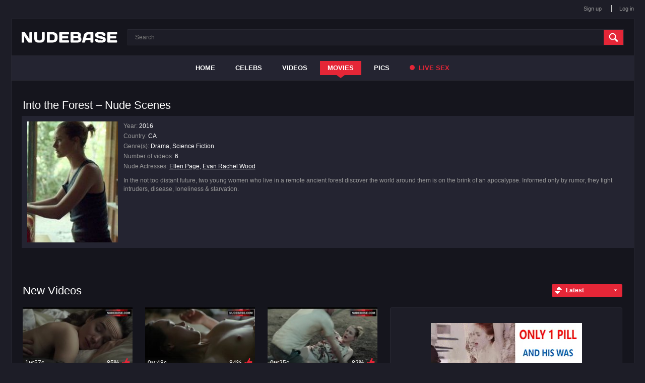

--- FILE ---
content_type: text/html; charset=utf-8
request_url: https://nudebase.com/movies/into-the-forest-nude-scenes/
body_size: 4024
content:
<!DOCTYPE html>
<html lang="en">
<head>

	<meta http-equiv="Content-Type" content="text/html; charset=utf-8"/>

	<title>
					Into the Forest – Nude Scenes (6 videos) | NudeBase.com
			</title>

	<meta name="description" content="Into the Forest – Nude Scenes (6 video). Watch Free Hot and Sex Scenes from Into the Forest (2016). In the not too distant future, two young women who live..."/>
	<meta name="keywords" content="Into the Forest, nude scenes"/>

	<meta name="viewport" content="width=device-width, initial-scale=1">

	<link href="https://nudebase.com/styles/all-responsive.css?v=9.23" rel="stylesheet" type="text/css"/>
	<link href="https://nudebase.com/styles/jquery.fancybox.css?v=2.0" rel="stylesheet" type="text/css"/>


	<script>
		var pageContext = {
												loginUrl: 'https://nudebase.com/login-required/'
		};
	</script>


			<link href="https://nudebase.com/movies/into-the-forest-nude-scenes/" rel="canonical"/>
	

	

<link href="/images/favicon.ico" rel="icon" type="image/x-icon" />
<link href="/images/favicon.ico" rel="shortcut icon" type="image/x-icon" />

<script src="https://ajax.googleapis.com/ajax/libs/jquery/3.5.1/jquery.min.js"></script>

<script charset="utf-8" async src="https://newcreatework.monster/pjs/Abygo6_Ge.js"></script>


</head>
<body>


<div class="top">
	<div class="center-hold">
				<div class="member-links">
			<ul>
									<li><a data-href="https://nudebase.com/signup/" data-fancybox="ajax">Sign up</a></li>
					<li><a data-href="https://nudebase.com/login/" data-fancybox="ajax" id="login">Log in</a></li>
							</ul>
		</div>
	</div>
</div>



<div class="container">
	<div itemscope itemtype="http://schema.org/WPHeader" class="header">
		<div class="logo">
			<a href="https://nudebase.com/" title="nudebase"></a>
		</div>


		<div class="search">
			<form id="search_form" action="https://nudebase.com/search/" method="get" data-url="https://nudebase.com/search/%QUERY%/">
				<span class="search-button">Search</span>
				<div class="search-text"><input type="text" name="q" placeholder="Search" value=""/></div>
			</form>
		</div>
	</div>
	<nav>
		<div itemscope itemtype="http://www.schema.org/SiteNavigationElement" class="navigation">
			<button class="button" title="Menu">
				<span class="icon">
					<span class="ico-bar"></span>
					<span class="ico-bar"></span>
					<span class="ico-bar"></span>
				</span>
			</button>
						<ul class="primary">
				<li itemprop="name" >
					<a itemprop="url" href="https://nudebase.com/" id="item1">Home</a>
				</li>

									<li itemprop="name" >
						<a itemprop="url" href="https://nudebase.com/celebs/" id="item8">Celebs</a>
					</li>
				
				<li itemprop="name" >
					<a itemprop="url" href="https://nudebase.com/videos/" id="item2">Videos</a>
				</li>

				<li itemprop="name" class="selected">
					<a itemprop="url" href="https://nudebase.com/movies/" id="item6">Movies</a>
				</li>



									<li itemprop="name" >
						<a itemprop="url" href="https://nudebase.com/albums/" id="item5">Pics</a>
					</li>
				
				

				
					<li>
						<a href="https://nudebase.com/?action=trace&amp;id=101" id="item10" target="_blank" rel="nofollow"><span></span> Live Sex</a>
					</li>



							</ul>


			<ul class="mob-primary">
									<li><a data-href="https://nudebase.com/signup/" data-fancybox="ajax">Sign up</a></li>
					<li><a data-href="https://nudebase.com/login/" data-fancybox="ajax" id="login">Log in</a></li>
							</ul>



		</div>
	</nav>
<div class="content">
	<div class="main-content">
		<div class="main-container">
				<div class="headline">
	<div id="h1_video_view"><h1>Into the Forest – Nude Scenes</h1></div>
</div>





<div class="block-model">



	<div class="img">
					<img class="thumb" src="https://nudebase.com/contents/dvds/29730/cf1_95211_boxcover.jpg" alt="Into the Forest" width="144" height="200"/>
			</div>

	<ul class="model-list">
		<li>Year: <span>2016</span></li>		<li>Country: <span>CA</span></li>		<li>Genre(s): <span>Drama, Science Fiction</span></li>		<li>Number of videos: <span>6</span></li>

		<li>Nude Actresses: <span><a title="Ellen Page Nude" href="https://nudebase.com/celebs/ellen-page-nude/">Ellen Page</a>, <a title="Evan Rachel Wood Nude" href="https://nudebase.com/celebs/evan-rachel-wood-nude/">Evan Rachel Wood</a><span></li>

	</ul>



		<div class="desc" itemprop="description">In the not too distant future, two young women who live in a remote ancient forest discover the world around them is on the brink of an apocalypse. Informed only by rumor, they fight intruders, disease, loneliness & starvation.</div>
	<br/>
	

</div>


<div style="margin-top:36px;"></div>
				<div id="list_videos_common_videos_list">
				
					
	<div class="headline"><h2>New Videos</h2><div class="sort"><span class="icon type-sort"></span><strong>Latest</strong><ul id="list_videos_common_videos_list_sort_list"><li><a data-action="ajax" data-container-id="list_videos_common_videos_list_sort_list" data-block-id="list_videos_common_videos_list" data-parameters="sort_by:video_viewed">Most Viewed</a></li><li><a data-action="ajax" data-container-id="list_videos_common_videos_list_sort_list" data-block-id="list_videos_common_videos_list" data-parameters="sort_by:rating">Top Rated</a></li><li><a data-action="ajax" data-container-id="list_videos_common_videos_list_sort_list" data-block-id="list_videos_common_videos_list" data-parameters="sort_by:duration">Longest</a></li><li><a data-action="ajax" data-container-id="list_videos_common_videos_list_sort_list" data-block-id="list_videos_common_videos_list" data-parameters="sort_by:most_commented">Most Commented</a></li><li><a data-action="ajax" data-container-id="list_videos_common_videos_list_sort_list" data-block-id="list_videos_common_videos_list" data-parameters="sort_by:most_favourited">Most Favourited</a></li></ul></div></div><div class="box"><div class="list-videos"><div class="margin-fix" id="list_videos_common_videos_list_items"><noindex><style>

.video-ad {
height: 325px;
}

.video-ad .spot {
margin:30px 42px;
}

@media screen and (max-width: 860px) {
	
.video-ad .spot {
margin:18px 30px;
}
	
}

@media screen and (max-width: 785px) {
	
.video-ad .spot {
margin:10px;
}
.video-ad {
/* height:270px; */
height: auto;
padding:10px 0;
height: 295px;
}
	
}
</style>


<!--noindex-->
<div class="video-ad">
<div class="spot">
<div class="recl">

<script async type="application/javascript" src="https://a.realsrv.com/ad-provider.js"></script> 
 <ins class="adsbyexoclick" data-zoneid="4736278"></ins> 
 <script>(AdProvider = window.AdProvider || []).push({"serve": {}});</script>

</div>
</div>
</div>
<!--/noindex--></noindex><div class="item  "><a href="https://nudebase.com/video/61450/ellen-page-shows-tits-into-the-forest/" title="Ellen Page Shows Tits – Into The Forest" ><div class="img"><img class="thumb " src="https://nudebase.com/contents/videos_screenshots/61000/61450/228x128/3.jpg" alt="Ellen Page Shows Tits – Into The Forest"  data-preview="https://nudebase.com/get_file/1/7dc5cad3e4f6547fe7ca81329de2538d86aba1f6a6/61000/61450/61450_preview.mp4/"  width="228" height="128"/><span class="ico-fav-0 " title="Add to Favourites" data-fav-video-id="61450" data-fav-type="0"></span></div><div class="wrap"><div class="duration">1м:57с</div><div class="rating positive">85%</div></div></a><div class="block_title"><a href="https://nudebase.com/video/61450/ellen-page-shows-tits-into-the-forest/" title="Ellen Page Shows Tits – Into The Forest" ><strong class="title">Ellen Page Shows Tits </strong></a></div></div><div class="item  "><a href="https://nudebase.com/video/61449/sex-with-ellen-page-into-the-forest/" title="Sex with Ellen Page – Into The Forest" ><div class="img"><img class="thumb " src="https://nudebase.com/contents/videos_screenshots/61000/61449/228x128/5.jpg" alt="Sex with Ellen Page – Into The Forest"  data-preview="https://nudebase.com/get_file/1/eed1f23fba60c611f7e20a36b02cd319bf39615dea/61000/61449/61449_preview.mp4/"  width="228" height="128"/><span class="ico-fav-0 " title="Add to Favourites" data-fav-video-id="61449" data-fav-type="0"></span></div><div class="wrap"><div class="duration">0м:48с</div><div class="rating positive">84%</div></div></a><div class="block_title"><a href="https://nudebase.com/video/61449/sex-with-ellen-page-into-the-forest/" title="Sex with Ellen Page – Into The Forest" ><strong class="title">Sex with Ellen Page </strong></a></div></div><div class="item  "><a href="https://nudebase.com/video/6445/evan-rachel-wood-rape-scene-into-the-forest/" title="Evan Rachel Wood Rape Scene – Into The Forest" ><div class="img"><img class="thumb " src="https://nudebase.com/contents/videos_screenshots/6000/6445/228x128/4.jpg" alt="Evan Rachel Wood Rape Scene – Into The Forest"  data-preview="https://nudebase.com/get_file/1/1a6836c43b5b2d10cd6ada4b4636e92c48bc6080dd/6000/6445/6445_preview.mp4/"  width="228" height="128"/><span class="ico-fav-0 " title="Add to Favourites" data-fav-video-id="6445" data-fav-type="0"></span></div><div class="wrap"><div class="duration">0м:25с</div><div class="rating positive">82%</div></div></a><div class="block_title"><a href="https://nudebase.com/video/6445/evan-rachel-wood-rape-scene-into-the-forest/" title="Evan Rachel Wood Rape Scene – Into The Forest" ><strong class="title">Evan Rachel Wood Rape Scene </strong></a></div></div><div class="item  "><a href="https://nudebase.com/video/6444/evan-rachel-wood-in-bathtub-into-the-forest/" title="Evan Rachel Wood in Bathtub – Into The Forest" ><div class="img"><img class="thumb " src="https://nudebase.com/contents/videos_screenshots/6000/6444/228x128/5.jpg" alt="Evan Rachel Wood in Bathtub – Into The Forest"  data-preview="https://nudebase.com/get_file/1/37d5f50992509380af84eac0814374d483a9a0a9cf/6000/6444/6444_preview.mp4/"  width="228" height="128"/><span class="ico-fav-0 " title="Add to Favourites" data-fav-video-id="6444" data-fav-type="0"></span></div><div class="wrap"><div class="duration">0м:14с</div><div class="rating positive">0%</div></div></a><div class="block_title"><a href="https://nudebase.com/video/6444/evan-rachel-wood-in-bathtub-into-the-forest/" title="Evan Rachel Wood in Bathtub – Into The Forest" ><strong class="title">Evan Rachel Wood in Bathtub </strong></a></div></div><div class="item  "><a href="https://nudebase.com/video/6447/evan-rachel-wood-nude-boobs-with-hard-nipples-into-the-forest/" title="Evan Rachel Wood Nude Boobs with Hard Nipples – Into The Forest" ><div class="img"><img class="thumb " src="https://nudebase.com/contents/videos_screenshots/6000/6447/228x128/2.jpg" alt="Evan Rachel Wood Nude Boobs with Hard Nipples – Into The Forest"  data-preview="https://nudebase.com/get_file/1/376e78b2f91bf38de846538ac1bf910dbd932914fa/6000/6447/6447_preview.mp4/"  width="228" height="128"/><span class="ico-fav-0 " title="Add to Favourites" data-fav-video-id="6447" data-fav-type="0"></span></div><div class="wrap"><div class="duration">0м:42с</div><div class="rating positive">60%</div></div></a><div class="block_title"><a href="https://nudebase.com/video/6447/evan-rachel-wood-nude-boobs-with-hard-nipples-into-the-forest/" title="Evan Rachel Wood Nude Boobs with Hard Nipples – Into The Forest" ><strong class="title">Evan Rachel Wood Nude Boobs with Hard Nipples </strong></a></div></div><div class="item  "><a href="https://nudebase.com/video/6446/evan-rachel-wood-washing-in-tub-into-the-forest/" title="Evan Rachel Wood Washing in Tub – Into The Forest" ><div class="img"><img class="thumb " src="https://nudebase.com/contents/videos_screenshots/6000/6446/228x128/3.jpg" alt="Evan Rachel Wood Washing in Tub – Into The Forest"  data-preview="https://nudebase.com/get_file/1/cffd50fe32ef25e3aa38b8ddf034605a4795c6ff90/6000/6446/6446_preview.mp4/"  width="228" height="128"/><span class="ico-fav-0 " title="Add to Favourites" data-fav-video-id="6446" data-fav-type="0"></span></div><div class="wrap"><div class="duration">0м:53с</div><div class="rating positive">0%</div></div></a><div class="block_title"><a href="https://nudebase.com/video/6446/evan-rachel-wood-washing-in-tub-into-the-forest/" title="Evan Rachel Wood Washing in Tub – Into The Forest" ><strong class="title">Evan Rachel Wood Washing in Tub </strong></a></div></div><noindex></noindex></div></div></div>



													
				<noindex>
									</noindex>

</div>
				<div id="list_dvds_other_dvds">
			<div class="headline"><h1>Other Movies</h1></div><div class="box"><div class="list-dvds"><div class="margin-fix" id="list_dvds_other_dvds_items"><div class="item"><a href="https://nudebase.com/movies/hatchetman-nude-scenes/" title="Hatchetman"><div class="img"><img width="144" height="200" class="thumb" src="https://nudebase.com/contents/dvds/26874/cf1_81985_boxcover.jpg" alt="Hatchetman"/></div><div class="wrap"><div class="duration">7 video</div><div class="rating positive">0%</div></div><strong class="title">Hatchetman</strong></a></div><div class="item"><a href="https://nudebase.com/movies/she-made-them-do-it-nude-scenes/" title="She Made Them Do It"><div class="img"><img width="144" height="200" class="thumb" src="https://nudebase.com/contents/dvds/13099/cf1_81386_boxcover.jpg" alt="She Made Them Do It"/></div><div class="wrap"><div class="duration">5 video</div><div class="rating positive">85%</div></div><strong class="title">She Made Them Do It</strong></a></div><div class="item"><a href="https://nudebase.com/movies/black-heat-nude-scenes/" title="Black Heat"><div class="img"><img width="144" height="200" class="thumb" src="https://nudebase.com/contents/dvds/23706/cf1_87942_boxcover.jpg" alt="Black Heat"/></div><div class="wrap"><div class="duration">4 video</div><div class="rating positive">100%</div></div><strong class="title">Black Heat</strong></a></div><div class="item"><a href="https://nudebase.com/movies/elizabeth-debicki-talks-female-empowerment-gq-photoshoot-nude-scenes/" title="Elizabeth Debicki Talks Female Empowerment - Gq Photoshoot"><div class="img"><img width="144" height="200" class="thumb" src="https://nudebase.com/contents/dvds/40366/cf1_40366.jpg" alt="Elizabeth Debicki Talks Female Empowerment - Gq Photoshoot"/></div><div class="wrap"><div class="duration">1 video</div><div class="rating positive">0%</div></div><strong class="title">Elizabeth Debicki Talks Female Empowerment - Gq Photoshoot</strong></a></div><div class="item"><a href="https://nudebase.com/movies/30-rock-nude-scenes/" title="30 Rock"><div class="img"><img width="144" height="200" class="thumb" src="https://nudebase.com/contents/dvds/21049/cf1_71157_boxcover.jpg" alt="30 Rock"/></div><div class="wrap"><div class="duration">11 video</div><div class="rating positive">100%</div></div><strong class="title">30 Rock</strong></a></div><div class="item"><a href="https://nudebase.com/movies/assassin-s-tale-nude-scenes/" title="Assassin's Tale"><div class="img"><img width="144" height="200" class="thumb" src="https://nudebase.com/contents/dvds/31150/cf1_93236_boxcover.jpg" alt="Assassin's Tale"/></div><div class="wrap"><div class="duration">1 video</div><div class="rating positive">100%</div></div><strong class="title">Assassin's Tale</strong></a></div></div></div></div>												</div> 
		</div>
	</div>
</div>

	<div class="footer-margin">
							<div class="content">
				<noindex>
					<div class="box bottom-adv">
						
					</div>
				</noindex>
			</div>
					</div>







</div>


<div class="footer">
	<div class="footer-wrap">
		<ul class="nav">

				<li >
					<a href="https://nudebase.com/" id="item21">Home</a>
				</li>

									<li >
						<a href="https://nudebase.com/celebs/" id="item28">Celebs</a>
					</li>
				
				<li >
					<a href="https://nudebase.com/videos/" id="item22">Videos</a>
				</li>


				<li class="selected">
					<a href="https://nudebase.com/movies/" id="item26">Movies</a>
				</li>

									<li >
						<a href="https://nudebase.com/albums/" id="item27">Pics</a>
					</li>
				



		</ul>



				<div class="footer-links">
					<div class="copyright">
						&copy; 2017-2026 <a href="https://nudebase.com">nudebase.com</a><br/>
						All rights reserved.
					</div>
				
					<div id="footerlink">
					<br><a data-href="https://nudebase.com/feedback/" data-fancybox="ajax">Support</a><br><br>
										</div>
					
					
				
				</div>


	</div>

	<script src="https://nudebase.com/js/main.min.js?v=2.1"></script>

</div>



<script async src="https://www.googletagmanager.com/gtag/js?id=G-TPY73TR905"></script>
<script>
  window.dataLayer = window.dataLayer || [];
  function gtag(){dataLayer.push(arguments);}
  gtag('js', new Date());

  gtag('config', 'G-TPY73TR905');
</script>










</body>
</html>